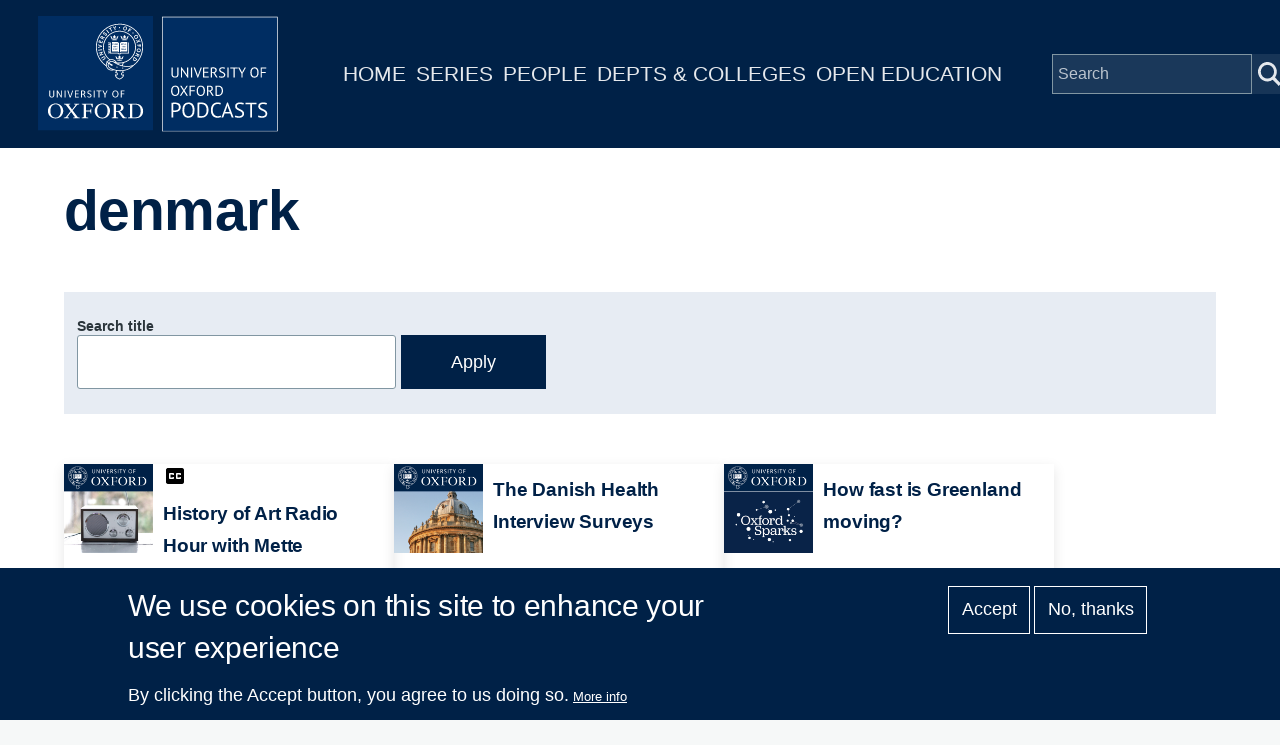

--- FILE ---
content_type: image/svg+xml
request_url: https://www.podcasts.ox.ac.uk/themes/custom/ox_podcasts_ui/images/icons/closed-caption.svg
body_size: 1958
content:
<?xml version="1.0" encoding="UTF-8" standalone="no"?>
<svg
   xmlns:dc="http://purl.org/dc/elements/1.1/"
   xmlns:cc="http://creativecommons.org/ns#"
   xmlns:rdf="http://www.w3.org/1999/02/22-rdf-syntax-ns#"
   xmlns:svg="http://www.w3.org/2000/svg"
   xmlns="http://www.w3.org/2000/svg"
   xmlns:sodipodi="http://sodipodi.sourceforge.net/DTD/sodipodi-0.dtd"
   xmlns:inkscape="http://www.inkscape.org/namespaces/inkscape"
   height="24px"
   viewBox="0 0 24 24"
   width="24px"
   fill="#000000"
   version="1.1"
   id="svg4"
   sodipodi:docname="closed_caption_black_24dp.svg"
   inkscape:version="0.92.3 (2405546, 2018-03-11)">
  <metadata
     id="metadata10">
    <rdf:RDF>
      <cc:Work
         rdf:about="">
        <dc:format>image/svg+xml</dc:format>
        <dc:type
           rdf:resource="http://purl.org/dc/dcmitype/StillImage" />
        <dc:title></dc:title>
      </cc:Work>
    </rdf:RDF>
  </metadata>
  <defs
     id="defs8" />
  <sodipodi:namedview
     pagecolor="#ffffff"
     bordercolor="#666666"
     borderopacity="1"
     objecttolerance="10"
     gridtolerance="10"
     guidetolerance="10"
     inkscape:pageopacity="0"
     inkscape:pageshadow="2"
     inkscape:window-width="1920"
     inkscape:window-height="1052"
     id="namedview6"
     showgrid="false"
     inkscape:zoom="9.8333333"
     inkscape:cx="12"
     inkscape:cy="12"
     inkscape:window-x="1920"
     inkscape:window-y="20"
     inkscape:window-maximized="1"
     inkscape:current-layer="svg4" />
  <path
     d="M19 4H5c-1.11 0-2 .9-2 2v12c0 1.1.89 2 2 2h14c1.1 0 2-.9 2-2V6c0-1.1-.9-2-2-2zm-8 6.5c0 .28-.22.5-.5.5H10c-.28 0-.5-.22-.5-.5h-2v3h2c0-.28.22-.5.5-.5h.5c.28 0 .5.22.5.5v.5c0 .55-.45 1-1 1H7c-.55 0-1-.45-1-1v-4c0-.55.45-1 1-1h3c.55 0 1 .45 1 1v.5zm7 0c0 .28-.22.5-.5.5H17c-.28 0-.5-.22-.5-.5h-2v3h2c0-.28.22-.5.5-.5h.5c.28 0 .5.22.5.5v.5c0 .55-.45 1-1 1h-3c-.55 0-1-.45-1-1v-4c0-.55.45-1 1-1h3c.55 0 1 .45 1 1v.5z"
     id="path2" />
</svg>
